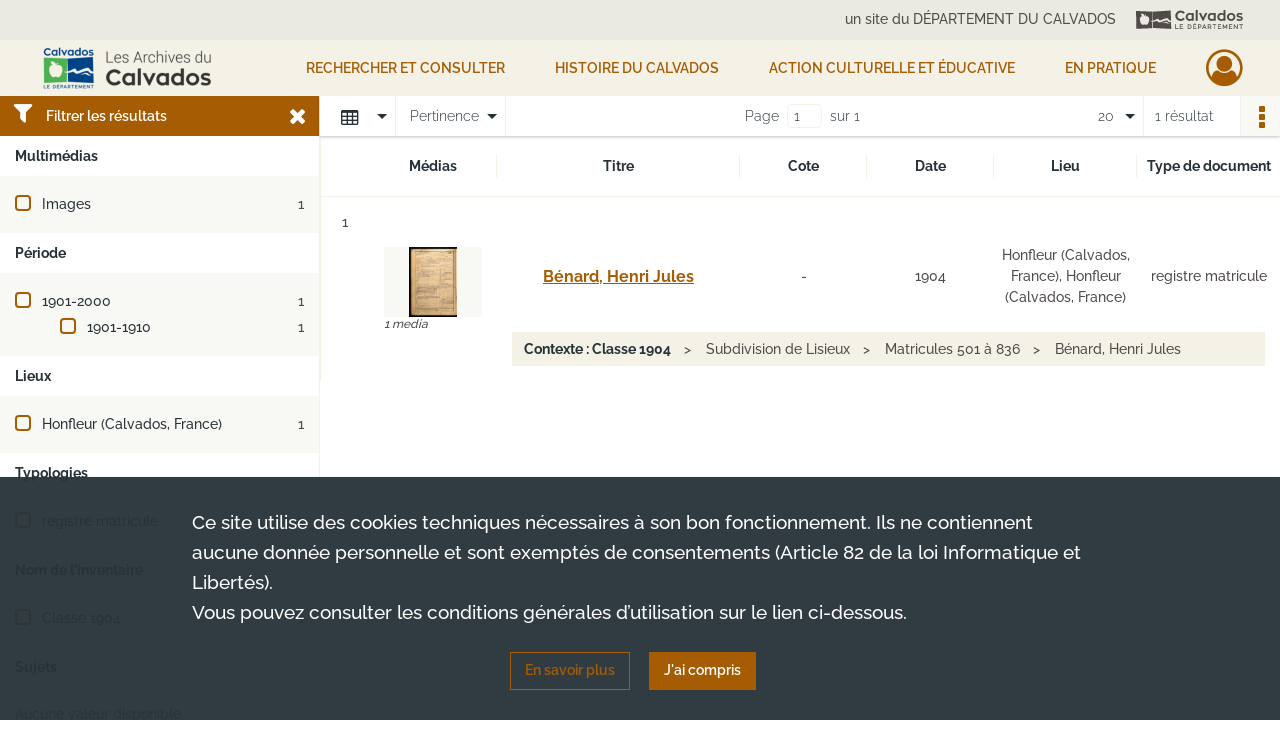

--- FILE ---
content_type: text/html; charset=UTF-8
request_url: https://archives.calvados.fr/search/results?target=controlledAccessPersonalName&keyword=B%C3%A9nard%2C%20Henri%20Jules&mode=table
body_size: 7873
content:
<!DOCTYPE html>
<html lang="fr">
    <head data-captcha="hcaptcha">
                    

    <!-- Matomo -->
    <script type="text/javascript">
        var _paq = _paq || [];

        /* This code come from https://www.cnil.fr/sites/default/files/typo/document/Configuration_piwik.pdf */
        _paq.push([function() {
            var self = this;
            function getOriginalVisitorCookieTimeout() {
                var now = new Date(),
                    nowTs = Math.round(now.getTime() / 1000),
                    visitorInfo = self.getVisitorInfo();
                var createTs = parseInt(visitorInfo[2]);
                var cookieTimeout = 33696000; // 13 mois en secondes
                return createTs + cookieTimeout - nowTs;
            }
            this.setVisitorCookieTimeout( getOriginalVisitorCookieTimeout() );
        }]);

        /* tracker methods like "setCustomDimension" should be called before "trackPageView" */
        _paq.push(['disableCookies']);
        _paq.push(['trackPageView']);
        _paq.push(['enableLinkTracking']);
        (function() {
            var u="https://analytics.calvados.fr/";
            _paq.push(['setTrackerUrl', u+'piwik.php']);
            _paq.push(['setSiteId', 13]);
            var d=document, g=d.createElement('script'), s=d.getElementsByTagName('script')[0];
            g.type='text/javascript'; g.async=true; g.defer=true; g.src=u+'piwik.js'; s.parentNode.insertBefore(g,s);
        })();
    </script>
    <!-- End Matomo Code -->

        
        <meta charset="utf-8">
        <title>    Bénard, Henri Jules - Recherche
</title>

        <meta name="twitter:card" content="summary" /><meta property="og:url" content="https://archives.calvados.fr/search/results?target=controlledAccessPersonalName&amp;keyword=B%C3%A9nard,%20Henri%20Jules&amp;mode=table" /><meta property="og:title" content="    Bénard, Henri Jules - Recherche
" />
        <meta name="viewport" content="user-scalable=no, initial-scale=1, maximum-scale=1, minimum-scale=1, width=device-width, height=device-height"/>
        <meta name="format-detection" content="telephone=no" />

        
                    <link rel="apple-touch-icon" sizes="180x180" href="/assets/src/application/Custom/assets/static/front/favicons/apple-touch-icon.bbdc2f52d6885fd9c5350ac94f596436.png">
<link rel="icon" type="image/png" sizes="32x32" href="/assets/src/application/Custom/assets/static/front/favicons/favicon-32x32.771070a3dad45bad9a2e54ccfaecbde5.png">
<link rel="icon" type="image/png" sizes="16x16" href="/assets/src/application/Custom/assets/static/front/favicons/favicon-16x16.7de823694656e63a5628e7d110dbd708.png">
<link rel="manifest" href="/assets/src/application/Custom/assets/static/front/favicons/site.webmanifest.c0654cf016d66ba064885e3e513cdf5d.json">
<link rel="mask-icon" href="/assets/src/application/Custom/assets/static/front/favicons/safari-pinned-tab.48ec85f8d42d996b20229129523670a1.svg" color="#5bbad5">

<meta name="msapplication-TileColor" content="#da532c">
<meta name="theme-color" content="#ffffff">
        
        <link rel="stylesheet" type="text/css" href="/assets/assets/front/scss/common.f5a4419abe322293eab3329e7a237a9b.css" />
        <link rel="stylesheet" type="text/css" href="/assets/assets/fonts/index.62fb4e2c9e8a75391dff4f32a9058ffc.css">

            
    <link rel="stylesheet" type="text/css" href="/assets/assets/front/scss/affichage-table.29c574ab441b049df47fd862f867ef46.css" />

        <link rel="stylesheet" type="text/css" href="/assets/src/application/Custom/assets/src/scss/index.2a490be2336bfcb2b487bc122047e5cd.css" />
        <link rel="stylesheet" type="text/css" href="/assets/node_modules/@knight-lab/timelinejs/dist/css/timeline.1f24a26632f1a70a920eae94a02df2a0.css" />

    </head>
    <body id="display-results">

                    <header id="header" role="banner">
    <div class="institutional-banner-desktop">
        
    <div class="institutional-banner-burger">
                    <div class="container institutional">
        <div class="row">
                            <div class="header-footer-col col-md-12 col-lg-12 header-footer-align-right">
                                            <span class="heading">un site du DÉPARTEMENT DU CALVADOS</span>
                    
                    
    <a href="http://www.calvados.fr/"
         title="un site du DÉPARTEMENT DU CALVADOS"            >
            <img
        src="/assets/src/application/Custom/assets/static/front/img/icono-logo/header-banner-logo.deabe1988f850fe4176bd607e7f0be80.svg"
                alt="Aller sur le site du département du Calvados"    />

    </a>
                </div>
                    </div>
    </div>

    </div>

    </div>
    <div id="main-header">
        <a id="logo" href="/" title="Aller à la page d&#039;accueil">
    <img class="logo-desktop" src="/assets/src/application/Custom/assets/static/front/img/icono-logo/logo.75ef11c7aaeaef0ea41ae911b7a788d6.png" alt="Aller à la page d&#039;accueil"/>

                    
    <img class="logo-mobile" src="/assets/src/application/Custom/assets/static/front/img/icono-logo/logo-responsive.898b3411a8fbe04d990a4b9bbbe43bf0.png" alt="Aller à la page d&#039;accueil"/>
</a>
            
<nav id="main-menu" role="navigation">
            <ul aria-label="menu principal">
                                    <li class="submenu-container"><a href="#">Rechercher et consulter</a>
    <ul class="subnav">
                    <li><a
    href="/page/que-cherchez-vous-"
    title="Aller à la page : &quot;Rechercher&quot;"
>Rechercher</a>
</li>
                    <li><a
    href="/page/genealogie"
    title="Aller à la page : &quot;Généalogie&quot;"
>Généalogie</a>
</li>
                    <li><a
    href="/page/recherche-geographique"
    title="Aller à la page : &quot;Recherche géographique&quot;"
>Recherche géographique</a>
</li>
                    <li><a
    href="/page/livres-presse-revues-manuscrits"
    title="Aller à la page : &quot;Livres, presse, revues, manuscrits&quot;"
>Livres, presse, revues, manuscrits</a>
</li>
                    <li><a
    href="/page/iconographie"
    title="Aller à la page : &quot;Iconographie (photographies, affiches, cartes...)&quot;"
>Iconographie (photographies, affiches, cartes...)</a>
</li>
                    <li><a
    href="/search/form/4e8385a2-3b41-4e57-9b50-664a7c5eb955"
    title="Aller à la page : &quot;Seconde Guerre mondiale&quot;"
>Seconde Guerre mondiale</a>
</li>
                    <li><a
    href="/ark:/52329/ptlhdbscvqg9"
    title="Aller à la page : &quot;Toutes les archives consultables / Liste des inventaires&quot;"
>Toutes les archives consultables / Liste des inventaires</a>
</li>
                    <li><a
    href="/page/aide-a-la-recherche"
    title="Aller à la page : &quot;Vous avez besoin d&#039;aide ? / Fiches d&#039;aide à la recherche&quot;"
>Vous avez besoin d&#039;aide ? / Fiches d&#039;aide à la recherche</a>
</li>
                    <li><a
    href="/page/participer"
    title="Aller à la page : &quot;Participer&quot;"
>Participer</a>
</li>
            </ul>
</li>
                                <li class="submenu-container"><a href="#">HISTOIRE DU CALVADOS</a>
    <ul class="subnav">
                    <li><a
    href="/page/le-departement-et-son-administration"
    title="Aller à la page : &quot;Le Département et son administration&quot;"
>Le Département et son administration</a>
</li>
                    <li><a
    href="/page/le-calvados-au-moyen-age"
    title="Aller à la page : &quot;Le Calvados médiéval&quot;"
>Le Calvados médiéval</a>
</li>
                    <li><a
    href="/page/le-calvados-du-16e-au-18e-siecle"
    title="Aller à la page : &quot;Le Calvados du 16e au 18e siècle&quot;"
>Le Calvados du 16e au 18e siècle</a>
</li>
                    <li><a
    href="/page/le-calvados-contemporain"
    title="Aller à la page : &quot;Le Calvados contemporain (19e et 20e siècles)&quot;"
>Le Calvados contemporain (19e et 20e siècles)</a>
</li>
                    <li><a
    href="/page/la-seconde-guerre-mondiale"
    title="Aller à la page : &quot;La Seconde Guerre mondiale&quot;"
>La Seconde Guerre mondiale</a>
</li>
                    <li><a
    href="/page/femmes-et-hommes-du-calvados"
    title="Aller à la page : &quot;Femmes et Hommes du Calvados&quot;"
>Femmes et Hommes du Calvados</a>
</li>
                    <li><a
    href="/page/histoire-par-themes"
    title="Aller à la page : &quot;Thèmes, territoires et monuments&quot;"
>Thèmes, territoires et monuments</a>
</li>
            </ul>
</li>
                                <li class="submenu-container"><a href="#">Action culturelle et éducative</a>
    <ul class="subnav">
                    <li><a
    href="/page/action-educative"
    title="Aller à la page : &quot;Action éducative&quot;"
>Action éducative</a>
</li>
                    <li><a
    href="/page/la-braderie-de-livres-aux-archives-du-calvados-fait-son-grand-retour-"
    title="Aller à la page : &quot;Braderie de livres 2026&quot;"
>Braderie de livres 2026</a>
</li>
                    <li><a
    href="/page/ateliers-et-conferences"
    title="Aller à la page : &quot;Généalogie / Paléographie&quot;"
>Généalogie / Paléographie</a>
</li>
                    <li><a
    href="/page/prets-d-expositions"
    title="Aller à la page : &quot;Prêts d&#039;expositions&quot;"
>Prêts d&#039;expositions</a>
</li>
                    <li><a
    href="/page/nos-publications"
    title="Aller à la page : &quot;Nos publications&quot;"
>Nos publications</a>
</li>
                    <li><a
    href="/page/millenaire-de-caen-2025"
    title="Aller à la page : &quot;Millénaire de Caen 2025&quot;"
>Millénaire de Caen 2025</a>
</li>
            </ul>
</li>
                                <li class="submenu-container"><a href="#">EN PRATIQUE</a>
    <ul class="subnav">
                    <li><a
    href="/page/actualites"
    title="Aller à la page : &quot;Actualités&quot;"
>Actualités</a>
</li>
                    <li><a
    href="/page/contactez-les-archives"
    title="Aller à la page : &quot;Contact&quot;"
>Contact</a>
</li>
                    <li><a
    href="/page/venir-aux-archives"
    title="Aller à la page : &quot;Venir aux Archives&quot;"
>Venir aux Archives</a>
</li>
                    <li><a
    href="/page/conditions-d-utilisation-et-reglement"
    title="Aller à la page : &quot;Conditions d&#039;utilisation et règlement&quot;"
>Conditions d&#039;utilisation et règlement</a>
</li>
                    <li><a
    href="/page/nos-missions-vos-interlocuteurs"
    title="Aller à la page : &quot;Nos missions, vos interlocuteurs&quot;"
>Nos missions, vos interlocuteurs</a>
</li>
                    <li><a
    href="/page/donner-vos-archives"
    title="Aller à la page : &quot;Donner vos archives&quot;"
>Donner vos archives</a>
</li>
                    <li><a
    href="/page/conseils-pour-l-archivage-a-destination-des-professionnels"
    title="Aller à la page : &quot;Conseils pour l&#039;archivage&quot;"
>Conseils pour l&#039;archivage</a>
</li>
            </ul>
</li>
            
        </ul>
    </nav>
<nav id="burger-main-menu" class="left" role="navigation">
            <div>
            <label for="burger-sidebar" class="toggle" aria-label="Ouvrir le menu déroulant">
                <span class="sr-only">Ouvrir le menu déroulant</span>
                <span class="icon-bar"></span>
                <span class="icon-bar"></span>
                <span class="icon-bar"></span>
            </label>
            <input type="checkbox" id="burger-sidebar" class="sidebartoggler">

            <div class="page-wrap">
                <div class="sidebar">
                    <ul class="mainnav">
                                                <li class="submenu-container"><a href="#">Rechercher et consulter</a>
    <ul class="subnav">
                    <li><a
    href="/page/que-cherchez-vous-"
    title="Aller à la page : &quot;Rechercher&quot;"
>Rechercher</a>
</li>
                    <li><a
    href="/page/genealogie"
    title="Aller à la page : &quot;Généalogie&quot;"
>Généalogie</a>
</li>
                    <li><a
    href="/page/recherche-geographique"
    title="Aller à la page : &quot;Recherche géographique&quot;"
>Recherche géographique</a>
</li>
                    <li><a
    href="/page/livres-presse-revues-manuscrits"
    title="Aller à la page : &quot;Livres, presse, revues, manuscrits&quot;"
>Livres, presse, revues, manuscrits</a>
</li>
                    <li><a
    href="/page/iconographie"
    title="Aller à la page : &quot;Iconographie (photographies, affiches, cartes...)&quot;"
>Iconographie (photographies, affiches, cartes...)</a>
</li>
                    <li><a
    href="/search/form/4e8385a2-3b41-4e57-9b50-664a7c5eb955"
    title="Aller à la page : &quot;Seconde Guerre mondiale&quot;"
>Seconde Guerre mondiale</a>
</li>
                    <li><a
    href="/ark:/52329/ptlhdbscvqg9"
    title="Aller à la page : &quot;Toutes les archives consultables / Liste des inventaires&quot;"
>Toutes les archives consultables / Liste des inventaires</a>
</li>
                    <li><a
    href="/page/aide-a-la-recherche"
    title="Aller à la page : &quot;Vous avez besoin d&#039;aide ? / Fiches d&#039;aide à la recherche&quot;"
>Vous avez besoin d&#039;aide ? / Fiches d&#039;aide à la recherche</a>
</li>
                    <li><a
    href="/page/participer"
    title="Aller à la page : &quot;Participer&quot;"
>Participer</a>
</li>
            </ul>
</li>
                                <li class="submenu-container"><a href="#">HISTOIRE DU CALVADOS</a>
    <ul class="subnav">
                    <li><a
    href="/page/le-departement-et-son-administration"
    title="Aller à la page : &quot;Le Département et son administration&quot;"
>Le Département et son administration</a>
</li>
                    <li><a
    href="/page/le-calvados-au-moyen-age"
    title="Aller à la page : &quot;Le Calvados médiéval&quot;"
>Le Calvados médiéval</a>
</li>
                    <li><a
    href="/page/le-calvados-du-16e-au-18e-siecle"
    title="Aller à la page : &quot;Le Calvados du 16e au 18e siècle&quot;"
>Le Calvados du 16e au 18e siècle</a>
</li>
                    <li><a
    href="/page/le-calvados-contemporain"
    title="Aller à la page : &quot;Le Calvados contemporain (19e et 20e siècles)&quot;"
>Le Calvados contemporain (19e et 20e siècles)</a>
</li>
                    <li><a
    href="/page/la-seconde-guerre-mondiale"
    title="Aller à la page : &quot;La Seconde Guerre mondiale&quot;"
>La Seconde Guerre mondiale</a>
</li>
                    <li><a
    href="/page/femmes-et-hommes-du-calvados"
    title="Aller à la page : &quot;Femmes et Hommes du Calvados&quot;"
>Femmes et Hommes du Calvados</a>
</li>
                    <li><a
    href="/page/histoire-par-themes"
    title="Aller à la page : &quot;Thèmes, territoires et monuments&quot;"
>Thèmes, territoires et monuments</a>
</li>
            </ul>
</li>
                                <li class="submenu-container"><a href="#">Action culturelle et éducative</a>
    <ul class="subnav">
                    <li><a
    href="/page/action-educative"
    title="Aller à la page : &quot;Action éducative&quot;"
>Action éducative</a>
</li>
                    <li><a
    href="/page/la-braderie-de-livres-aux-archives-du-calvados-fait-son-grand-retour-"
    title="Aller à la page : &quot;Braderie de livres 2026&quot;"
>Braderie de livres 2026</a>
</li>
                    <li><a
    href="/page/ateliers-et-conferences"
    title="Aller à la page : &quot;Généalogie / Paléographie&quot;"
>Généalogie / Paléographie</a>
</li>
                    <li><a
    href="/page/prets-d-expositions"
    title="Aller à la page : &quot;Prêts d&#039;expositions&quot;"
>Prêts d&#039;expositions</a>
</li>
                    <li><a
    href="/page/nos-publications"
    title="Aller à la page : &quot;Nos publications&quot;"
>Nos publications</a>
</li>
                    <li><a
    href="/page/millenaire-de-caen-2025"
    title="Aller à la page : &quot;Millénaire de Caen 2025&quot;"
>Millénaire de Caen 2025</a>
</li>
            </ul>
</li>
                                <li class="submenu-container"><a href="#">EN PRATIQUE</a>
    <ul class="subnav">
                    <li><a
    href="/page/actualites"
    title="Aller à la page : &quot;Actualités&quot;"
>Actualités</a>
</li>
                    <li><a
    href="/page/contactez-les-archives"
    title="Aller à la page : &quot;Contact&quot;"
>Contact</a>
</li>
                    <li><a
    href="/page/venir-aux-archives"
    title="Aller à la page : &quot;Venir aux Archives&quot;"
>Venir aux Archives</a>
</li>
                    <li><a
    href="/page/conditions-d-utilisation-et-reglement"
    title="Aller à la page : &quot;Conditions d&#039;utilisation et règlement&quot;"
>Conditions d&#039;utilisation et règlement</a>
</li>
                    <li><a
    href="/page/nos-missions-vos-interlocuteurs"
    title="Aller à la page : &quot;Nos missions, vos interlocuteurs&quot;"
>Nos missions, vos interlocuteurs</a>
</li>
                    <li><a
    href="/page/donner-vos-archives"
    title="Aller à la page : &quot;Donner vos archives&quot;"
>Donner vos archives</a>
</li>
                    <li><a
    href="/page/conseils-pour-l-archivage-a-destination-des-professionnels"
    title="Aller à la page : &quot;Conseils pour l&#039;archivage&quot;"
>Conseils pour l&#039;archivage</a>
</li>
            </ul>
</li>
            
                    </ul>
                    
    <div class="institutional-banner-burger">
                    <div class="container institutional">
        <div class="row">
                            <div class="header-footer-col col-md-12 col-lg-12 header-footer-align-right">
                                            <span class="heading">un site du DÉPARTEMENT DU CALVADOS</span>
                    
                    
    <a href="http://www.calvados.fr/"
         title="un site du DÉPARTEMENT DU CALVADOS"            >
            <img
        src="/assets/src/application/Custom/assets/static/front/img/icono-logo/header-banner-logo.deabe1988f850fe4176bd607e7f0be80.svg"
                alt="Aller sur le site du département du Calvados"    />

    </a>
                </div>
                    </div>
    </div>

    </div>

                </div>
            </div>
        </div>
    </nav>
<nav id="user-profile" role="navigation">
    <ul>
                    <li class="user-profile submenu-container">
                            <a href="/user/login?targetRoute=front.search&amp;targetRouteParameters%5Btarget%5D=controlledAccessPersonalName&amp;targetRouteParameters%5Bkeyword%5D=B%C3%A9nard,%20Henri%20Jules&amp;targetRouteParameters%5Bmode%5D=table" class="user-profile-icon-container" title="Mon espace personnel">
                <i class="fa fa-user-circle-o" aria-hidden="true"></i>
            </a>
            <ul class="subnav">
                <li>
                    <a href="/user/login?targetRoute=front.search&amp;targetRouteParameters%5Btarget%5D=controlledAccessPersonalName&amp;targetRouteParameters%5Bkeyword%5D=B%C3%A9nard,%20Henri%20Jules&amp;targetRouteParameters%5Bmode%5D=table" title="Se connecter">Se connecter</a>
                </li>
                                    <li>
                        <a href="/register" title="S&#039;inscrire">S&#039;inscrire</a>
                    </li>
                            </ul>

                </li>
    
    </ul>
</nav>
<nav id="burger-user-profile" class="right" role="navigation">
    <label for="profile-sidebar" class="toggle">
                    <i class="fa fa-user-circle-o user-profile-icon " aria-hidden="true"></i>
    
    </label>
    <input type="checkbox" id="profile-sidebar" class="sidebartoggler">

    <div class="page-wrap">
        <div class="sidebar">
            <ul class="mainnav">
                                                <li>
                <a href="/user/login?targetRoute=front.search&amp;targetRouteParameters%5Btarget%5D=controlledAccessPersonalName&amp;targetRouteParameters%5Bkeyword%5D=B%C3%A9nard,%20Henri%20Jules&amp;targetRouteParameters%5Bmode%5D=table" title="Se connecter">Se connecter</a>
            </li>
                            <li>
                    <a href="/register" title="S&#039;inscrire">S&#039;inscrire</a>
                </li>
                        
            </ul>
        </div>
    </div>
</nav>


    </div>
</header>
        
        <div id="old-browsers" class="disclaimer">
    <div class="text">
        Ce portail est conçu pour être utilisé sur les navigateurs Chrome, Firefox, Safari et Edge. Pour une expérience optimale, nous vous invitons à utiliser l&#039;un de ces navigateurs.
    </div>
    <div class="buttons">
        <button type="button" class="btn btn-primary" id="old-browsers-accept">J&#039;ai compris</button>
    </div>
</div>

        <main role="main" id="page-top">

                                        
            
            
            
            
        <section class="facets no-print ">
                            <aside>
    <h2 class="filter"><i class="fas fa-filter" aria-hidden="true"></i>Filtrer les résultats<span><i class="fa fa-times" aria-hidden="true"></i></span></h2>
    <form id="form-facets" method="GET">
                        <input type="hidden" name="target" value="controlledAccessPersonalName" />
                                <input type="hidden" name="keyword" value="Bénard, Henri Jules" />
                                <input type="hidden" name="mode" value="table" />
            
            <input type="hidden" name="mapBounds" value="" />
    
                <div class="facet">
                <div class="title">Multimédias</div>
                <fieldset>
                    <legend class="sr-only">Filtre les résultats par : Multimédias</legend>
                        <ul>
                                <li class="row ">
                <div class="col-sm-10 term custom-control custom-checkbox">
                    <input
                        type="checkbox"
                        class="custom-control-input"
                        name="facet_media"
                        id="facet_media.1"
                        value="image"
                                            />
                                                                                                        <label class="custom-control-label" for="facet_media.1" title="Images">Images</label>
                </div>
                <div class="col-sm-2 count">1</div>
            </li>
            </ul>
    
                </fieldset>
            </div>
                <div class="facet">
                <div class="title">Période</div>
                <fieldset>
                    <legend class="sr-only">Filtre les résultats par : Période</legend>
                        <ul>
                                <li class="row">
                <div class="col-sm-10 term custom-control custom-checkbox">
                    <input
                        type="checkbox"
                        class="custom-control-input century"
                        name="facet_century"
                        id="facet_century.1"
                        value="1901"
                                            />
                                                                                                        <label class="custom-control-label" for="facet_century.1" title="1901-2000">1901-2000</label>
                </div>
                <div class="col-sm-2 count">1</div>
            </li>
        
                    <li>
                <ul>
                                                                    <li class="row">
                            <div class="col-sm-10 term custom-control custom-checkbox">
                                <input
                                    type="checkbox"
                                    class="custom-control-input decade"
                                    name="facet_decade"
                                    id="facet_decade.1"
                                    value="1901"
                                                                    />
                                                                                                                                                                    <label class="custom-control-label" for="facet_decade.1" title="1901-1910">1901-1910</label>
                            </div>
                            <div class="col-sm-2 count">1</div>
                        </li>
                                    </ul>
            </li>
            </ul>

                </fieldset>
            </div>
                <div class="facet">
                <div class="title">Lieux</div>
                <fieldset>
                    <legend class="sr-only">Filtre les résultats par : Lieux</legend>
                        <ul>
                                <li class="row ">
                <div class="col-sm-10 term custom-control custom-checkbox">
                    <input
                        type="checkbox"
                        class="custom-control-input"
                        name="facet_geographicName"
                        id="facet_geographicName.1"
                        value="Honfleur (Calvados, France)"
                                            />
                                                            <label class="custom-control-label" for="facet_geographicName.1" title="Honfleur (Calvados, France)">Honfleur (Calvados, France)</label>
                </div>
                <div class="col-sm-2 count">1</div>
            </li>
            </ul>
    
                </fieldset>
            </div>
                <div class="facet">
                <div class="title">Typologies</div>
                <fieldset>
                    <legend class="sr-only">Filtre les résultats par : Typologies</legend>
                        <ul>
                                <li class="row ">
                <div class="col-sm-10 term custom-control custom-checkbox">
                    <input
                        type="checkbox"
                        class="custom-control-input"
                        name="facet_typology"
                        id="facet_typology.1"
                        value="registre matricule"
                                            />
                                                            <label class="custom-control-label" for="facet_typology.1" title="registre matricule">registre matricule</label>
                </div>
                <div class="col-sm-2 count">1</div>
            </li>
            </ul>
    
                </fieldset>
            </div>
                <div class="facet">
                <div class="title">Nom de l&#039;inventaire</div>
                <fieldset>
                    <legend class="sr-only">Filtre les résultats par : Nom de l&#039;inventaire</legend>
                        <ul>
                                <li class="row ">
                <div class="col-sm-10 term custom-control custom-checkbox">
                    <input
                        type="checkbox"
                        class="custom-control-input"
                        name="facet_titleProper"
                        id="facet_titleProper.1"
                        value="Classe 1904"
                                            />
                                                            <label class="custom-control-label" for="facet_titleProper.1" title="Classe 1904">Classe 1904</label>
                </div>
                <div class="col-sm-2 count">1</div>
            </li>
            </ul>
    
                </fieldset>
            </div>
                <div class="facet">
                <div class="title">Sujets</div>
                <fieldset>
                    <legend class="sr-only">Filtre les résultats par : Sujets</legend>
                        <div class="empty">
        Aucune valeur disponible
    </div>

                </fieldset>
            </div>
                <div class="facet">
                <div class="title">Personnes</div>
                <fieldset>
                    <legend class="sr-only">Filtre les résultats par : Personnes</legend>
                        <ul>
                                <li class="row ">
                <div class="col-sm-10 term custom-control custom-checkbox">
                    <input
                        type="checkbox"
                        class="custom-control-input"
                        name="facet_personalName"
                        id="facet_personalName.1"
                        value="Bénard, Henri Jules"
                                            />
                                                            <label class="custom-control-label" for="facet_personalName.1" title="Bénard, Henri Jules">Bénard, Henri Jules</label>
                </div>
                <div class="col-sm-2 count">1</div>
            </li>
            </ul>
    
                </fieldset>
            </div>
                <div class="facet">
                <div class="title">Collectivités</div>
                <fieldset>
                    <legend class="sr-only">Filtre les résultats par : Collectivités</legend>
                        <div class="empty">
        Aucune valeur disponible
    </div>

                </fieldset>
            </div>
                <div class="facet">
                <div class="title">Auteurs</div>
                <fieldset>
                    <legend class="sr-only">Filtre les résultats par : Auteurs</legend>
                        <div class="empty">
        Aucune valeur disponible
    </div>

                </fieldset>
            </div>
                <div class="facet">
                <div class="title">Titres</div>
                <fieldset>
                    <legend class="sr-only">Filtre les résultats par : Titres</legend>
                        <div class="empty">
        Aucune valeur disponible
    </div>

                </fieldset>
            </div>
        </form>
</aside>

                                </section>
        <section class="navigation clearfix row">
            <div class="view-mode col-sm pl-0 pr-0">
                <ul class="clearfix">
    <li class="select select-viewmode clearfix">
        <p class="placeholder" title="Affichage">
            <i class="placeholder-icon fas fa-table" aria-hidden="true"></i>
            <span class="sr-only">Affichage</span>
        </p>
        <ul>
                            <li class="">
                    <a href="https://archives.calvados.fr/search/results?target=controlledAccessPersonalName&amp;keyword=B%C3%A9nard,%20Henri%20Jules&amp;mode=list" title="Affichage liste">
                        <i class="fas fa-th-list" aria-hidden="true"></i>
                        <span class="sr-only">Affichage liste</span>
                    </a>
                </li>
                            <li class="selected">
                    <a href="https://archives.calvados.fr/search/results?target=controlledAccessPersonalName&amp;keyword=B%C3%A9nard,%20Henri%20Jules&amp;mode=table" title="Affichage tableau">
                        <i class="fas fa-table" aria-hidden="true"></i>
                        <span class="sr-only">Affichage tableau</span>
                    </a>
                </li>
                            <li class="">
                    <a href="https://archives.calvados.fr/search/results?target=controlledAccessPersonalName&amp;keyword=B%C3%A9nard,%20Henri%20Jules&amp;mode=mosaic" title="Affichage mosaïque">
                        <i class="fas fa-th" aria-hidden="true"></i>
                        <span class="sr-only">Affichage mosaïque</span>
                    </a>
                </li>
                            <li class="">
                    <a href="https://archives.calvados.fr/search/results?target=controlledAccessPersonalName&amp;keyword=B%C3%A9nard,%20Henri%20Jules&amp;mode=chrono" title="Affichage frise chronologique">
                        <i class="nf nf-timeline" aria-hidden="true"></i>
                        <span class="sr-only">Affichage frise chronologique</span>
                    </a>
                </li>
                    </ul>
    </li>
</ul>

            </div>
            <div class="sort col-sm pl-0 pr-0">
                <ul class="clearfix">
    <li class="select select-sort clearfix">
        <p class="placeholder" title="Trier par pertinence">
            Pertinence
        </p>
        <ul>
                    <li class="">
                <a href="https://archives.calvados.fr/search/results?target=controlledAccessPersonalName&amp;keyword=B%C3%A9nard,%20Henri%20Jules&amp;mode=table&amp;sort=referencecode_asc" title="Trier par cote (A-Z)">Cote (A-Z)</a>
            </li>
                    <li class="">
                <a href="https://archives.calvados.fr/search/results?target=controlledAccessPersonalName&amp;keyword=B%C3%A9nard,%20Henri%20Jules&amp;mode=table&amp;sort=referencecode_dsc" title="Trier par cote (Z-A)">Cote (Z-A)</a>
            </li>
                    <li class="">
                <a href="https://archives.calvados.fr/search/results?target=controlledAccessPersonalName&amp;keyword=B%C3%A9nard,%20Henri%20Jules&amp;mode=table&amp;sort=date_asc" title="Trier par date (0-9)">Date (0-9)</a>
            </li>
                    <li class="">
                <a href="https://archives.calvados.fr/search/results?target=controlledAccessPersonalName&amp;keyword=B%C3%A9nard,%20Henri%20Jules&amp;mode=table&amp;sort=date_dsc" title="Trier par date (9-0)">Date (9-0)</a>
            </li>
                    <li class="selected">
                <a href="https://archives.calvados.fr/search/results?target=controlledAccessPersonalName&amp;keyword=B%C3%A9nard,%20Henri%20Jules&amp;mode=table&amp;sort=relevance" title="Trier par pertinence">Pertinence</a>
            </li>
                </ul>
    </li>
</ul>

            </div>
            <div class="pagination-row col-sm">
                                                                                                    <ul id="pagination" class="pagination-sm pagination" aria-current="page">
    

    <li id="page-content" class="page-content">
        <label for="current-page">Page</label>
        <input id="current-page" name="page" form="form-facets"
               type="number" value="1" min="1" max="1"/>
        sur 1</li>

    </ul>

            </div>
            <div class="result-page col-sm">
                <span class="result">
                                                                1 résultat

                                    </span>
                
<ul class="clearfix">
    <li class="select select-results-per-page clearfix">
      <p class="placeholder" title="20 résultats par page">
          20 <span class="label">résultats par page</span>
      </p>
      <ul>
                        <li class="selected">
                <a href="https://archives.calvados.fr/search/results?target=controlledAccessPersonalName&amp;keyword=B%C3%A9nard,%20Henri%20Jules&amp;mode=table"><span>20 résultats par page</span></a>
            </li>
                        <li class="">
                <a href="https://archives.calvados.fr/search/results?target=controlledAccessPersonalName&amp;keyword=B%C3%A9nard,%20Henri%20Jules&amp;mode=table&amp;resultsPerPage=40"><span>40 résultats par page</span></a>
            </li>
                        <li class="">
                <a href="https://archives.calvados.fr/search/results?target=controlledAccessPersonalName&amp;keyword=B%C3%A9nard,%20Henri%20Jules&amp;mode=table&amp;resultsPerPage=80"><span>80 résultats par page</span></a>
            </li>
                    </ul>
    </li>
</ul>


            </div>
            <div class="result-actionbar">
                    
<div
    id="actionbar"
            data-bookmark-url="/user/api/v1/bookmark/globalSearchResult"
        data-bookmark-data="{&quot;target&quot;:&quot;controlledAccessPersonalName&quot;,&quot;keyword&quot;:&quot;B\u00e9nard, Henri Jules&quot;,&quot;mode&quot;:&quot;table&quot;}"
        data-bookmark-list-url="https://archives.calvados.fr/user/bookmarks"
        data-logged-in=""
        data-bookmarked=""
            data-social="1"     data-print="1"
    data-site-name="Archives du Calvados"
    data-page-title="    Bénard, Henri Jules - Recherche
"
    data-share-mail-body="Bonjour,
Je vous recommande cette page :
https%3A%2F%2Farchives.calvados.fr%2Fsearch%2Fresults%3Ftarget%3DcontrolledAccessPersonalName%26keyword%3DB%25C3%25A9nard%2C%2520Henri%2520Jules%26mode%3Dtable
Bonne consultation !
"
    ></div>


            </div>
        </section>
    
                            
<aside class="alert-container row">
</aside>
            
            <div class="container">
                <h1 hidden="true">Résultats de la recherche</h1>
<section id="list-container" class="active">
            <table class="results-table">
            <thead>
                <tr class="fixed-scroll">
                    <th scope="col"></th>
                    <th scope="col">Médias</th>
                    <th scope="col">Titre</th>
                    <th scope="col">Cote</th>
                    <th scope="col">Date</th>
                    <th scope="col">Lieu</th>
                    <th scope="col">Type de document</th>
                                    </tr>
            </thead>
            <tbody>
                            
<tr class="result record">
    <td>
        <span class="sr-only">Résultat n°</span>1
                    <div class="record-actions">
    </div>
    
    </td>
    <td>    
    
            <div class="img image-thumbnail">
            <a href="/ark:/52329/pf4mz5tbvh67/164b255b-59e1-4d62-b47f-126e9f8f0208" class="bloc-list-picture d-block" title="Visualiser le media" rel="noopener noreferrer" target="_blank">
                <img class="list-picture img-fluid" src="/images/164b255b-59e1-4d62-b47f-126e9f8f0208_search_result_thumbnail.jpg" alt="Bénard, Henri Jules">
            </a>

                        <p class="info-list-picture">
                        1 media

        </p>
    
        </div>
    </td>
    <td>
        <div class="ellipsis">
            
            <a
                href="https://archives.calvados.fr/ark:/52329/pf4mz5tbvh67"
                title="Voir la notice complète : Bénard, Henri Jules"
                 rel="noopener noreferrer" target="_blank"
            >
                <h2><span>Bénard, Henri Jules</span></h2>
            </a>
        </div>
    </td>
    <td>
        <span class="label">Cote</span>-</td>
    <td>
        <span class="label">Date</span>        <div class="ellipsis" title="1904">1904</div>
</td>
    <td>
        <span class="label">Lieu</span>
                <div class="ellipsis" title="Honfleur (Calvados, France), Honfleur (Calvados, France)">Honfleur (Calvados, France), Honfleur (Calvados, France)</div>
</td>
    <td>
        <span class="label">Type de document</span>
                <div class="ellipsis" title="registre matricule">registre matricule</div>
</td>
    </tr>
<tr class="context" data-row="1">
    <td colspan="2"></td>
    <td colspan="5">
        <ul class="context content-part clearfix">
            <li>
                    <div class="context-content">Contexte : Classe 1904</div>
                </li>
            <li>
                    Subdivision de Lisieux        </li>
            <li>
                    Matricules 501 à 836        </li>
        <li>                Bénard, Henri Jules
            </li>
</ul>

    </td>
</tr>
                        </tbody>
        </table>
        
    </section>
            </div>

        </main>

                        
    <footer id="footer" role="contentinfo">
                                
                                <div class="container default">
        <div class="row">
                            <div class="header-footer-col col-md-3 col-lg-3 header-footer-align-left">
                                            <span class="heading">ARCHIVES DU CALVADOS</span>
                    
                    <p>
    <p class="mb-0">61 rue de Lion-sur-Mer</p>
    <p class="mb-0">14000 CAEN</p>
</p>
<div class="subheading">Contacts</div>
<p>
    <i class="lnr lnr-phone-handset" aria-hidden="true"></i>
    <span class="sr-only">Numéro de téléphone</span>
    02 31 47 18 50
</p>
<p class="mt-4">
    <a class="btn" href="/page/contactez-les-archives">
        <i class="lnr lnr-envelope" aria-hidden="true"></i>
        <span class="sr-only">Formulaire de contact</span>
        CONTACTEZ-NOUS
    </a>
</p>
                </div>
                            <div class="header-footer-col col-md-3 col-lg-3 header-footer-align-left">
                                            <span class="heading">RETROUVEZ-NOUS SUR :</span>
                    
                    <ul class="links">
            <li>
    <ul class="icon-list">
                    <li class="link
icon-only">
        <a href="https://www.facebook.com/ArchivesduCalvados/"
         title="Facebook"                      rel="noopener noreferrer"            target="_blank"
            >
                    <i class="nf nf-facebook-square nf-2x" aria-hidden="true"></i>
                    </a>
    </li>
            </ul>
</li>
            <li class="link
">
        <a href="/page/actualites"
         title="Suivre notre actualité"             >
                    <i class="lnr lnr-bullhorn" aria-hidden="true"></i>
                            ACTUALITES
            </a>
    </li>
            <li class="link
">
        <a href="/page/conditions-generales-d-utilisation"
         title="Lire nos conditions générales d&#039;utilisation"             >
                    <i class="lnr lnr-list" aria-hidden="true"></i>
                            CGU
            </a>
    </li>
            <li class="link
">
        <a href="/page/conditions-generales-d-utilisation"
         title="Lire nos mentions légales"             >
                    <i class="lnr lnr-list" aria-hidden="true"></i>
                            MENTIONS LEGALES
            </a>
    </li>
            <li class="link
">
        <a href="/page/conditions-generales-d-utilisation"
         title="Lire notre politique de confidentialité"             >
                    <i class="lnr lnr-list" aria-hidden="true"></i>
                            POLITIQUE DE CONFIDENTIALITÉ
            </a>
    </li>
            <li class="link
">
        <a href="/page/declaration-d-accessibilite"
         title="Accessibilité"             >
                    <i class="lnr lnr-list" aria-hidden="true"></i>
                            ACCESSIBILITÉ : PARTIELLEMENT CONFORME
            </a>
    </li>
            <li class="link
">
    </li>
    </ul>
                </div>
                            <div class="header-footer-col col-md-3 col-lg-3 header-footer-align-right">
                    
                    
    <a href="http://www.calvados.fr"
                             rel="noopener noreferrer"            target="_blank"
            >
            <img
        src="/assets/src/application/Custom/assets/static/front/img/icono-logo/footer-logo.473348662e144cd96af8a698603997f9.png"
                alt="Aller sur le site du département du Calvados"    />

    </a>
                </div>
                    </div>
    </div>

                                                            <div class="container institutional">
        <div class="row">
                            <div class="header-footer-col col-md-6 col-lg-6 header-footer-align-left">
                                            <span class="heading">un site du DÉPARTEMENT DU CALVADOS</span>
                    
                    
    <a href="http://www.calvados.fr"
         title="un site du DÉPARTEMENT DU CALVADOS"                     rel="noopener noreferrer"            target="_blank"
            >
            <img
        src="/assets/src/application/Custom/assets/static/front/img/icono-logo/footer-banner-logo.766503306d5cec48780145728d662af2.svg"
                alt="Aller sur le site du département du Calvados"    />

    </a>
                </div>
                            <div class="header-footer-col col-md-6 col-lg-6 header-footer-align-right">
                                            <span class="heading">SUIVEZ LE DÉPARTEMENT DU CALVADOS SUR :</span>
                    
                    <ul class="links">
            <li class="link
icon-only">
        <a href="https://bsky.app/profile/calvadosdep.bsky.social"
         title="Bluesky"                      rel="noopener noreferrer"            target="_blank"
            >
                    <i class="nf nf-bluesky-square nf-2x" aria-hidden="true"></i>
                    </a>
    </li>
            <li class="link
icon-only">
        <a href="https://www.facebook.com/CalvadosDep"
         title="Facebook"                      rel="noopener noreferrer"            target="_blank"
            >
                    <i class="nf nf-facebook-square nf-2x" aria-hidden="true"></i>
                    </a>
    </li>
            <li class="link
icon-only">
        <a href="https://fr.linkedin.com/company/d%C3%A9partementducalvados"
         title="Linkedin"                      rel="noopener noreferrer"            target="_blank"
            >
                    <i class="nf nf-linkedin-square nf-2x" aria-hidden="true"></i>
                    </a>
    </li>
            <li class="link
icon-only">
        <a href="https://www.instagram.com/calvadosdepartement"
         title="Instagram"                      rel="noopener noreferrer"            target="_blank"
            >
                    <i class="nf nf-instagram-square nf-2x" aria-hidden="true"></i>
                    </a>
    </li>
    </ul>
                </div>
                    </div>
    </div>

                        </footer>
        
        <a href="#page-top" id="scrollup" class="no-print" title="Revenir en haut de la page">
            <i class="fa fa-angle-up" aria-hidden="true"></i>
            <span class="sr-only">Revenir en haut de la page</span>
        </a>

                                    <script src="/assets/common.921f689e6d3697160aa6.js"></script>
                            <script src="/assets/vendor.front.c298c2a3ae486e4ecdd5.js"></script>
                            <script src="/assets/front.61c4b705b71f130aaa38.js"></script>
                    
        <div id="rgpd-infos"
     class="disclaimer"
     >
    <div class="text">
        <p>
            Ce site utilise des <span lang="en">cookies</span> techniques nécessaires à son bon fonctionnement. Ils ne contiennent aucune donnée personnelle et sont exemptés de consentements (Article 82 de la loi Informatique et Libertés).
        </p>
        <p>
                            Vous pouvez consulter les conditions générales d’utilisation sur le lien ci-dessous.
                    </p>
    </div>
    <div class="buttons">
                                    <a href="/page/conditions-generales-d-utilisation" rel="noopener noreferrer" target="_blank" class="btn btn-secondary" title="En savoir plus sur les conditions générales d&#039;utilisation">
            En savoir plus
        </a>
        <button type="button" class="btn btn-primary" id="rgpd-infos-understand">J&#039;ai compris</button>
    </div>

</div>
        
    </body>
</html>
